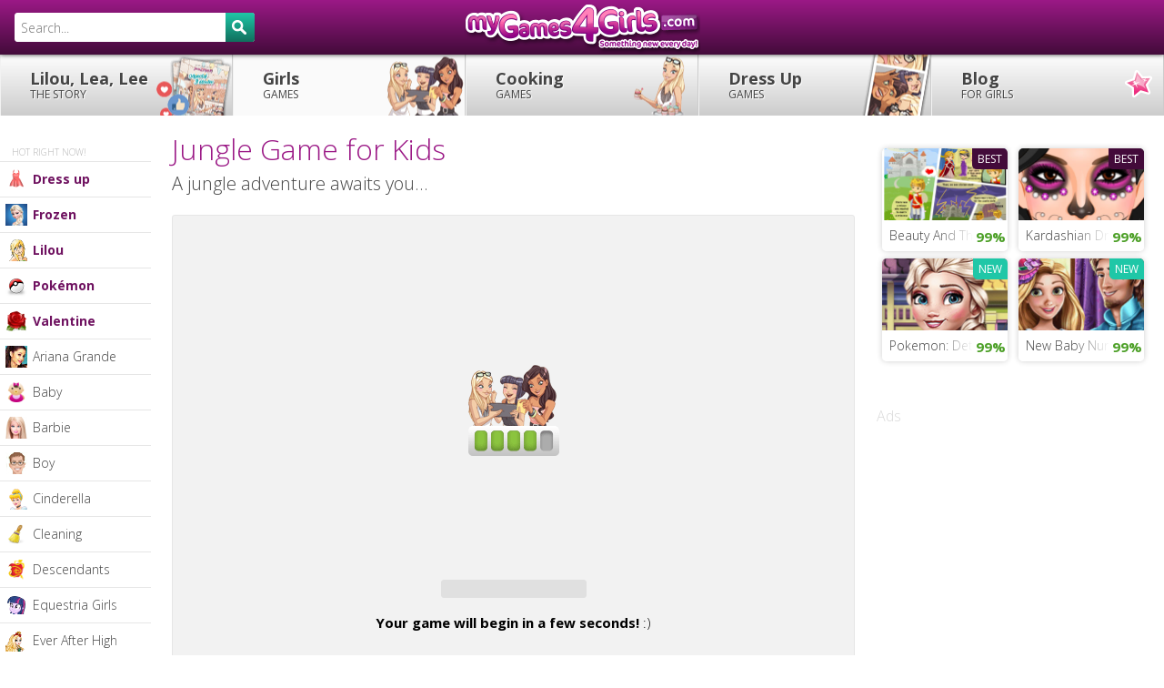

--- FILE ---
content_type: text/html; charset=utf-8
request_url: https://www.mygames4girls.com/games/jungle-game-for-kids.html
body_size: 12778
content:
<!doctype html><html lang="en"> <head> <title>Jungle Game for Kids - My Games 4 Girls - HTML5</title> <meta name="Description" content="A jungle adventure awaits you... Play the best puzzle and adventure games for girls tested and loved by Lilou, Lea and Lee! - HTML5"/> <meta property="og:type" content="article"/> <meta property="fb:app_id" content="119219891444472"/> <meta property="og:title" content="Jungle Game for Kids"/> <meta property="og:site_name" content="girls games"/> <meta property="og:url" content="https://www.mygames4girls.com/games/jungle-game-for-kids.html"/> <meta property="og:image" content="https://cdn.mygames4girls.com/local/cache-vignettes/L280xH160/fmb-wood-venture-176ed.jpg"/> <meta property="og:image:width" content="280"/> <meta property="og:image:height" content="160"/> <meta property="og:description" content="A jungle adventure awaits you... Click here to go to MyGames4Girls.com!"/> <meta name="twitter:card" content="summary_large_image"> <meta name="twitter:site" content="@LilouLeaandLee"> <meta name="twitter:creator" content="@LilouLeaandLee"> <meta name="twitter:title" content="Jungle Game for Kids"> <meta name="twitter:description" content="A jungle adventure awaits you..."> <meta name="twitter:image" content="https://cdn.mygames4girls.com/local/cache-vignettes/L280xH160/fmb-wood-venture-176ed.jpg"> <meta http-equiv="Content-Type" content="text/html; charset=utf-8"/> <meta name="viewport" content="width=device-width, initial-scale=1.0, maximum-scale=1.0, minimum-scale=1.0, user-scalable=no"/> <meta http-equiv="X-UA-Compatible" content="IE=edge,chrome=1"/> <meta name="theme-color" content="#9b1986"/> <link rel="shortcut icon" type="image/x-icon" href="https://cdn.mygames4girls.com/assets/images/favicon-en.ico"/> <link rel="author" href="https://plus.google.com/u/0/b/114143671183149281423/+mygames4girlscom/posts"/> <link rel="dns-prefetch" href="//cdn.mygames4girls.com"/> <link rel="dns-prefetch" href="//cdn.mygames4girls.com"/> <link rel="dns-prefetch" href="//www.drim.space"/> <link rel="dns-prefetch" href="//jwpsrv.com"/> <link rel="canonical" href="https://www.mygames4girls.com/games/jungle-game-for-kids.html"/> <base href="https://www.mygames4girls.com/"/> <style> .review .review-button,.review .review-button-no,#resultrating,.gamebox,ul.blocs-verty li,.cbutton,a.cbutton,#proban,#proload{-moz-border-radius:5px;-webkit-border-radius:5px;border-radius:5px}.review .review-count{-moz-border-radius:5px 0 0 5px;-webkit-border-radius:5px;border-radius:5px 0 0 5px}.header{background:#430b3a;background:-webkit-gradient(linear, left top, left bottom, from(#9b1986), to(#430b3a));background:-webkit-linear-gradient(top, #9b1986, #430b3a);background:-moz-linear-gradient(top, #9b1986, #430b3a);background:-ms-linear-gradient(top, #9b1986, #430b3a);background:-o-linear-gradient(top, #9b1986, #430b3a);background:linear-gradient(to bottom, #9b1986,#430b3a);filter:progid:DXImageTransform.Microsoft.gradient(startColorstr='#9b1986', endColorstr='#430b3a',GradientType=0 )}html{font-family:sans-serif;-ms-text-size-adjust:100%;-webkit-text-size-adjust:100%}body{margin:0}a{background:transparent}b{font-weight:bold}h1{font-size:2em;margin:0.67em 0}img{border:0}button,input{color:inherit;font:inherit;margin:0}button{overflow:visible}button{text-transform:none}button{-webkit-appearance:button;cursor:pointer}button::-moz-focus-inner,input::-moz-focus-inner{border:0;padding:0}input{line-height:normal}html,body{height:100%}body{margin:0;padding:0;font-size:15px;line-height:1.6;font-family:'Ubuntu', 'Calibri', 'Trebuchet MS', Arial, sans-serif;font-weight:normal;color:#444}@media screen and (max-width: 1250px) and (orientation: landscape) and (-webkit-min-device-pixel-ratio: 1), (max-width: 1000px){body{padding:0;font-size:14px}} .canvas-wrapper{z-index:1;position:relative;height:auto;padding:60px 0 0 0}@media screen and (max-width: 1250px) and (orientation: landscape) and (-webkit-min-device-pixel-ratio: 1), (max-width: 1000px){.canvas-wrapper{padding:0;-moz-box-shadow:-1px 0 0 rgba(0,0,0,0.1);-webkit-box-shadow:-1px 0 0 rgba(0,0,0,0.1);box-shadow:-1px 0 0 rgba(0,0,0,0.1)}} h1{font-family:'Ribeye Marrow', cursive;font-weight:normal;color:#9b1986;line-height:1.3;margin:0 0 5px 0;font-size:32px}@media screen and (max-width: 980px){h1{font-size:24px}} h2{font-weight:normal;line-height:1.3;margin:0 0 5px 0;font-size:20px}@media screen and (max-width: 980px){h2{font-size:16px}} h3{font-weight:bold;margin:0 0 5px 0;font-size:18px}@media screen and (max-width: 980px){h3{font-size:16px}}a{color:#444;font-weight:bold}.header{width:100%;height:60px;margin:0;padding:0;background-color:#430b3a;position:fixed;top:0px;left:0;z-index:999;-moz-box-shadow:0px 0px 5px rgba(0,0,0,0.8);-webkit-box-shadow:0px 0px 5px rgba(0,0,0,0.8);box-shadow:0px 0px 5px rgba(0,0,0,0.8)}@media screen and (max-width: 1250px) and (orientation: landscape) and (-webkit-min-device-pixel-ratio: 1), (max-width: 1000px){.header{position:inherit;top:inherit}} .header-btn{float:right;position:relative}.header-btn .cbutton{margin:12px 6px 0 0}@media screen and (max-width: 980px){.header-btn{display:none}} #logo{width:260px;height:60px;position:absolute;left:50%;margin:0 -130px;background-size:100%;background-position:center center;background-repeat:no-repeat}@media screen and (max-width: 980px){#logo{width:160px;margin:0 -80px}}#logo a{width:260px;height:60px;display:block}@media screen and (max-width: 980px){#logo a{width:160px}} #canvas-menu{display:none;width:60px;height:60px;position:absolute;top:0;left:0;font-style:normal;padding:15px;cursor:pointer;z-index:1000;border-right:1px solid #430b3a}@media screen and (max-width: 1250px) and (orientation: landscape) and (-webkit-min-device-pixel-ratio: 1), (max-width: 1000px){#canvas-menu{display:block}} @media screen and (max-width: 1250px) and (orientation: landscape) and (-webkit-min-device-pixel-ratio: 1), (max-width: 1000px){.canvas-menu{position:absolute;z-index:auto;top:0;left:-241px;width:240px;height:auto;overflow:visible;display:block;float:right}} .icon-menuz{width:30px;height:30px;display:block;background:transparent url(https://cdn.mygames4girls.com/assets/images/bkg-sprite.png?26032015) 0 -120px no-repeat}.nav-box{width:auto;height:auto;clear:both;margin:0;padding:0;position:relative;z-index:998}ul.nav{margin:0;padding:0;list-style:none;background-color:#fff;background:#ccc;background:-webkit-gradient(linear, left top, left bottom, from(#fefefe), to(#ccc));background:-webkit-linear-gradient(top, #fefefe, #ccc);background:-moz-linear-gradient(top, #fefefe, #ccc);background:-ms-linear-gradient(top, #fefefe, #ccc);background:-o-linear-gradient(top, #fefefe, #ccc);background:linear-gradient(to bottom, #fefefe,#cccccc);filter:progid:DXImageTransform.Microsoft.gradient(startColorstr='#fefefe', endColorstr='#ccc',GradientType=0 )}ul.nav li{width:20%;height:auto;display:block;float:left;margin:0;padding:0}@media screen and (max-width: 980px){ul.nav li{width:25%;text-align:center}}ul.nav li a{width:100%;height:auto;display:block;margin:0;padding:16px;font-size:18px;line-height:1.2;text-decoration:none;font-weight:bold;border-left:1px solid #f2f2f2;border-right:1px solid #ccc;text-shadow:1px 1px 1px #fff;white-space:nowrap;overflow:hidden}@media screen and (min-width: 1251px){ul.nav li a{padding-left:32px}}@media screen and (max-width: 1250px) and (orientation: landscape) and (-webkit-min-device-pixel-ratio: 1), (max-width: 1000px){ul.nav li a{width:100%;border-bottom:1px solid #ccc}}@media screen and (max-width: 980px){ul.nav li a{font-size:15px;padding:16px 8px}}@media screen and (max-width: 600px){ul.nav li a{font-size:11px;padding:8px 0 0 0;height:44px}}ul.nav li a.selected{background:#f7f7f7}ul.nav li a span{text-transform:uppercase;font-size:12px;display:block;font-weight:normal}@media screen and (max-width: 600px){ul.nav li a span{font-size:9px;padding:2px 0}}ul.nav li.nav-menu-1 a{width:100%;background-image:url(https://cdn.mygames4girls.com/assets/images/bg-menu-1.png?26032015);background-position:right center;background-repeat:no-repeat}@media screen and (max-width: 980px){ul.nav li.nav-menu-1 a{background-image:none}}ul.nav li.nav-menu-2 a{background-image:url(https://cdn.mygames4girls.com/assets/images/bg-menu-2.png?26032015);background-position:right center;background-repeat:no-repeat}@media screen and (max-width: 980px){ul.nav li.nav-menu-2 a{background-image:none}}ul.nav li.nav-menu-3 a{background-image:url(https://cdn.mygames4girls.com/assets/images/bg-menu-3.png?26032015);background-position:right center;background-repeat:no-repeat}@media screen and (max-width: 980px){ul.nav li.nav-menu-3 a{background-image:none}}ul.nav li.nav-menu-4 a{background-image:url(https://cdn.mygames4girls.com/assets/images/bg-menu-4.png?26032015);background-position:right center;background-repeat:no-repeat}@media screen and (max-width: 980px){ul.nav li.nav-menu-4 a{background-image:none}}ul.nav li.nav-menu-5 a{background-image:url(https://cdn.mygames4girls.com/assets/images/bg-menu-5.png?26032015);background-position:right center;background-repeat:no-repeat}@media screen and (max-width: 980px){ul.nav li.nav-menu-5 a{background-image:none}} .sub-nav-position{position:absolute;left:0;top:auto;width:12%;height:auto;text-align:left;z-index:997}@media screen and (min-width: 1251px){.sub-nav-position{width:13%}}@media screen and (min-width: 1400px){.sub-nav-position{width:15%}}@media screen and (max-width: 1250px) and (orientation: landscape) and (-webkit-min-device-pixel-ratio: 1), (max-width: 1000px){.sub-nav-position{width:240px;top:60px;-moz-box-shadow:0 0 0 transparent;-webkit-box-shadow:0 0 0 transparent;box-shadow:0 0 0 transparent}} ul.sub-nav{width:100%;margin:0;padding:0;list-style:none}ul.sub-nav li{width:100%;height:auto;display:block;margin:0;padding:0;position:relative}ul.sub-nav li a{display:block;margin:0;padding:8px 0 8px 36px;text-decoration:none;font-size:12px;font-weight:normal;background:#fff;border:0;border-bottom:1px solid #e6e6e6;white-space:nowrap;overflow:hidden}@media screen and (min-width: 1251px){ul.sub-nav li a{font-size:14px}}@media screen and (max-width: 1250px) and (orientation: landscape) and (-webkit-min-device-pixel-ratio: 1), (max-width: 1000px){ul.sub-nav li a{font-size:14px}}ul.sub-nav li a.selected{color:#c4c4c4}ul.sub-nav li a .nav-img{width:24px;height:24px;display:block;position:absolute;top:7px;left:6px;z-index:60}ul.sub-nav li .end{height:auto;top:1px;bottom:1px;right:0;border-right:32px solid #fff}ul.sub-nav li.seasonal a{color:#6f1260;font-weight:bold}ul.sub-nav li.inter-nav{width:auto;height:auto;display:block;clear:both;padding:32px 0 2px 8%;font-size:10px;text-transform:uppercase;color:#b3b3b3;background:#fff;border-bottom:1px solid #e6e6e6}#search{width:280px;float:left;padding:14px 0 0 16px}@media screen and (max-width: 1250px) and (orientation: landscape) and (-webkit-min-device-pixel-ratio: 1), (max-width: 1000px){#search{width:240px;padding:14px 16px;position:absolute;left:-241px;top:0;z-index:1000;background-color:#430b3a}} #search-box{position:relative;width:100%;margin:0}#search-form{height:32px;border:1px solid #fff;-moz-border-radius:3px;-webkit-border-radius:3px;border-radius:3px;background-color:#fff;overflow:hidden}#search-text{color:#444;border-width:0;background:transparent}#search-box input[type="text"]{width:90%;padding:8px 0 6px 6px;font-size:14px;color:#444;outline:none}#search-button{position:absolute;top:0;right:0;height:32px;width:32px;font-size:14px;color:#fff;text-align:center;line-height:30px;border-width:0;background:#116f5d;background:-webkit-gradient(linear, left top, left bottom, from(#1fc7a7), to(#116f5d));background:-webkit-linear-gradient(top, #1fc7a7, #116f5d);background:-moz-linear-gradient(top, #1fc7a7, #116f5d);background:-ms-linear-gradient(top, #1fc7a7, #116f5d);background:-o-linear-gradient(top, #1fc7a7, #116f5d);background:linear-gradient(to bottom, #1fc7a7,#116f5d);filter:progid:DXImageTransform.Microsoft.gradient(startColorstr='#1fc7a7', endColorstr='#116f5d',GradientType=0 );-moz-border-radius:0px 3px 3px 0;-webkit-border-radius:0px;border-radius:0px 3px 3px 0;cursor:pointer}.social{width:360px;text-align:left;margin:16px 0;padding:0;float:left}@media screen and (max-width: 980px){.social{width:100%;padding:12px 4%;margin:0}}.hreview-aggregate{width:266px;float:right} .review{width:266px;height:70px;float:right;display:block;text-align:center;margin:16px 0;padding:0}@media screen and (max-width: 980px){.review{float:none;margin:16px auto 0 auto}}.review .review-count{width:60px;height:68px;padding:30px 0 0 0;display:block;float:left;background:#fff url(https://cdn.mygames4girls.com/assets/images/bkg-sprite.png?26032015) -357px -63px no-repeat;border:1px solid #f0cae3;line-height:1.2;color:#444}.review .review-count .average{font-size:24px;font-weight:bold;color:#430b3a;padding-top:3px}.review .review-count-mid{width:62px;height:68px;padding:14px 0 0 0;display:block;float:left;background-color:#fff;border-top:1px solid #f0cae3;border-right:1px solid #f0cae3;border-bottom:1px solid #f0cae3;line-height:1.2;color:#444;-moz-border-radius:0 5px 5px 0;-webkit-border-radius:0;border-radius:0 5px 5px 0}.review .review-count-mid .votes{font-weight:bold;display:block}.review .review-arrow{width:0;height:0;float:left;margin:28px 3px 0 0;border-top:6px solid transparent;border-bottom:6px solid transparent;border-left:6px solid #f0cae3}.review .review-button{font-size:12px;float:left;position:relative;width:80px;height:65px;display:block;margin:0 6px 0 0;padding:42px 0 0 0;color:#fff;background:#430b3a;background:-webkit-gradient(linear, left top, left bottom, from(#9b1986), to(#430b3a));background:-webkit-linear-gradient(top, #9b1986, #430b3a);background:-moz-linear-gradient(top, #9b1986, #430b3a);background:-ms-linear-gradient(top, #9b1986, #430b3a);background:-o-linear-gradient(top, #9b1986, #430b3a);background:linear-gradient(to bottom, #9b1986,#430b3a);filter:progid:DXImageTransform.Microsoft.gradient(startColorstr='#9b1986', endColorstr='#430b3a',GradientType=0 );text-decoration:none;cursor:pointer;-moz-box-shadow:0px 3px 0px #000;-webkit-box-shadow:0px 3px 0px #000;box-shadow:0px 3px 0px #000}.review .review-button-no{font-size:12px;font-weight:bold;float:left;position:relative;width:46px;height:65px;display:block;padding:5px 0;color:#fff;background-color:#f0cae3;text-decoration:none;cursor:pointer;-moz-box-shadow:0px 3px 0px #e5a2ce;-webkit-box-shadow:0px 3px 0px #e5a2ce;box-shadow:0px 3px 0px #e5a2ce}#resultrating{width:108px;height:68px;margin-left:10px;padding:0 10px;display:none;float:left;background-color:#fff;border:1px solid #f0cae3;line-height:1.2;color:#444}.icon-search{background:transparent url(https://cdn.mygames4girls.com/assets/images/bkg-sprite.png?26032015) -250px -100px no-repeat;width:24px;height:20px;position:absolute;top:10px;left:8px}.icon-search{background-position:-75px -100px;top:8px;left:7px}.loveit,.hateit{background:transparent url(https://cdn.mygames4girls.com/assets/images/bkg-sprite.png?26032015) -325px top no-repeat;width:20px;height:25px;position:absolute;top:12px;left:30px}.hateit{background-position:-325px -25px;top:21px;left:14px}.global{width:100%;display:block;margin:0 auto;padding:0}.global .container{width:auto;height:auto;margin:0 auto;padding:0 312px 0 10px;display:block;position:relative}@media screen and (min-width: 1251px){.global .container{margin:0 auto 0 14%;padding:0 340px 0 10px}}@media screen and (min-width: 1400px){.global .container{margin:0 auto 0 18%;padding:0 400px 0 10px}}@media screen and (max-width: 980px){.global .container{width:auto;float:none;border:none;margin:0 auto;padding:0}}.toptitle{margin:0;padding:16px 0}@media screen and (max-width: 1250px) and (orientation: landscape) and (-webkit-min-device-pixel-ratio: 1), (max-width: 1000px){.toptitle{padding:12px 16px}} .subtitle{font-family:'Ribeye Marrow', cursive;display:inline;color:#9b1986;font-size:24px;display:block;padding:16px 0 4px 0;clear:both}@media screen and (max-width: 980px){.subtitle{font-size:20px;text-align:center;padding:4px 0}}.subtitle h3{font-weight:normal}.box{width:100%;height:auto;margin:0 300px 0 0;padding:0;vertical-align:top;float:left}@media screen and (max-width: 1250px) and (orientation: landscape) and (-webkit-min-device-pixel-ratio: 1), (max-width: 1000px){.box{width:auto;float:none;clear:both;margin:0}}.box.stamp{width:300px;margin:0;padding:0 0 10px 0;float:right;position:absolute;top:0;right:12px}@media screen and (min-width: 1251px){.box.stamp{right:16px}}@media screen and (min-width: 1400px){.box.stamp{right:50px}}@media screen and (max-width: 980px){.box.stamp{display:none}}.gamebox{width:auto;height:auto;display:block;margin:0 auto;text-align:center;background:#f7f7f7;border:1px solid #e6e6e6}@med}@med} .cycler{position:relative;display:block}.cycler img{position:absolute;z-index:1;top:0;width:100%;height:auto;display:block;float:left}.cycler img.active{z-index:3;position:relative;float:left;display:block}.disclaimer-box{position:fixed;bottom:0;right:0;width:240px;height:auto;background:rgba(67,11,58,0.8);padding:16px 16px 0 16px;-moz-border-radius:5px 0 0 0;-webkit-border-radius:5px;border-radius:5px 0 0 0}.disclaimer-box-txt{font-size:12px;color:#fff;line-height:1.2}.disclaimer-box-txt a{color:#fff}.subtitle-au{font-size:16px;color:#d9d9d9;padding:24px 0 9px 0}#skinbanner{width:auto;height:auto;display:block;margin:0 auto;padding:0;text-align:center}.au300,.au728{width:300px;height:auto;margin:0 auto;padding:0;text-align:center}.au728{width:728px}ul.blocs-verty{margin:0;padding:0;list-style:none;text-align:left;vertical-align:top}@media screen and (max-width: 980px){ul.blocs-verty{text-align:center}}ul.blocs-verty li{width:23%;height:auto;margin:0 2% 18px 0;padding:0;float:left;list-style:none;vertical-align:top;position:relative;overflow:hidden;-moz-box-shadow:0px 0px 6px rgba(0,0,0,0.2);-webkit-box-shadow:0px 0px 6px rgba(0,0,0,0.2);box-shadow:0px 0px 6px rgba(0,0,0,0.2)}@media screen and (max-width: 980px){ul.blocs-verty li{width:44%;margin:0 0 12px 4%}}ul.blocs-verty li img{width:100%;height:auto;min-height:32px}ul.blocs-verty li a.title{width:auto;height:34px;display:block;font-weight:normal;white-space:nowrap;overflow:hidden;color:#444;text-decoration:none;text-align:left;font-size:14px;padding:6px 8px 4px 8px;background-color:#fff}ul.blocs-verty li .rate{width:38px;height:34px;padding:6px 0;color:#c78a17;background:#fff;display:block;position:absolute;bottom:0px;right:0px;z-index:51;font-weight:bold;text-align:center}ul.blocs-verty li .rate.great{color:#4da028}ul.blocs-verty.list{width:100%;margin:16px auto 16px auto}@media screen and (min-width: 1251px){ul.blocs-verty.list{width:100%}}@media screen and (max-width: 1080px){ul.blocs-verty.list{width:160px;margin:0 auto}}ul.blocs-verty.list li{width:46%;margin:0 2% 8px 2%}@media screen and (max-width: 1080px){ul.blocs-verty.list li{width:96%}}@media screen and (max-width: 1080px){#au-game{display:none}} .end{width:40px;height:34px;display:block;position:absolute;bottom:0px;right:38px;z-index:50;background-image:-moz-linear-gradient(left, rgba(255,255,255,0), #fff);background-image:-ms-linear-gradient(left, rgba(255,255,255,0), #fff);background-image:-o-linear-gradient(left, rgba(255,255,255,0), #fff);background-image:-webkit-gradient(linear, left top, right top, color-stop(0%, rgba(255,255,255,0)), color-stop(100%, #fff));background-image:-webkit-linear-gradient(left, rgba(255,255,255,0), #fff);background:linear-gradient(to right, rgba(255,255,255,0),#ffffff);filter:progid:DXImageTransform.Microsoft.gradient(GradientType=1,StartColorStr='#00ffffff',EndColorStr='#ffffff')} .new,.rocks{position:absolute;top:0;right:0;-moz-border-radius:0 0 0 5px;-webkit-border-radius:0;border-radius:0 0 0 5px;color:#fff;background:#1fc7a7;font-size:12px;font-weight:bold;text-transform:uppercase;padding:2px 6px;text-decoration:none}.rocks{background:#430b3a}.cbutton,a.cbutton{width:auto;display:inline-block;color:#FFF;font-size:14px;font-weight:bold;text-decoration:none;text-align:center;margin:12px 0 24px 0;padding:6px 12px;white-space:nowrap;cursor:pointer;background:#116f5d;background:-webkit-gradient(linear, left top, left bottom, from(#1fc7a7), to(#116f5d));background:-webkit-linear-gradient(top, #1fc7a7, #116f5d);background:-moz-linear-gradient(top, #1fc7a7, #116f5d);background:-ms-linear-gradient(top, #1fc7a7, #116f5d);background:-o-linear-gradient(top, #1fc7a7, #116f5d);background:linear-gradient(to bottom, #1fc7a7,#116f5d);filter:progid:DXImageTransform.Microsoft.gradient(startColorstr='#1fc7a7', endColorstr='#116f5d',GradientType=0 );-moz-box-shadow:0px 3px 0px #0a4338;-webkit-box-shadow:0px 3px 0px #0a4338;box-shadow:0px 3px 0px #0a4338}@media screen and (max-width: 980px){.cbutton,a.cbutton{width:auto;display:block;clear:both;text-align:center;padding:10px;margin:16px 4%;float:none}}#proban{width:auto;height:auto;display:block;text-align:center;padding:24px 0 24px 0;margin:0 auto;background:#f7f7f7;border:1px solid #e6e6e6}@media screen and (max-width: 1250px) and (orientation: landscape) and (-webkit-min-device-pixel-ratio: 1), (max-width: 1000px){#proban{padding:16px 0}} #loadingvideo{width:640px;height:360px;display:block;margin:0 auto}@media screen and (max-width: 980px){#loadingvideo{width:auto;height:auto}} #loadingvideoimg{width:640px;height:360px;display:block;margin:0 auto;padding-top:140px}@media screen and (max-width: 980px){#loadingvideoimg{width:auto;height:auto;padding-top:60px}} #prodisplay{width:640px;margin:0 auto 0 auto;padding:0;overflow:hidden}@media screen and (max-width: 1250px) and (orientation: landscape) and (-webkit-min-device-pixel-ratio: 1), (max-width: 1000px){#prodisplay{width:auto;height:auto;clear:both;margin-top:32px}} #probox{display:none}#proloadbox{margin:0 auto;padding:16px 0 0 0}#proload{width:160px;height:20px;margin:0 auto;border:1px solid #e0e0e0;overflow:hidden;background:#e0e0e0}#probar{height:20px;float:left;background:#430b3a;background:-webkit-gradient(linear, left top, left bottom, from(#c621ac), to(#430b3a));background:-webkit-linear-gradient(top, #c621ac, #430b3a);background:-moz-linear-gradient(top, #c621ac, #430b3a);background:-ms-linear-gradient(top, #c621ac, #430b3a);background:-o-linear-gradient(top, #c621ac, #430b3a);background:linear-gradient(to bottom, #c621ac,#430b3a);filter:progid:DXImageTransform.Microsoft.gradient(startColorstr='#c621ac', endColorstr='#430b3a',GradientType=0 )}.protxt{width:auto;height:auto;min-height:54px;text-align:center;padding:15px 5% 0 5%}#nav-4,#nav-5{display:none;margin:0;padding:0;cursor:pointer;float:right}@media screen and (max-width: 1250px) and (orientation: landscape) and (-webkit-min-device-pixel-ratio: 1), (max-width: 1000px){#nav-4,#nav-5{display:block}} .icon-pluz{width:40px;height:40px;display:block;margin:0 auto;padding:0;text-align:center;position:relative}.icon-pluz .bar-h,.icon-pluz .bar-v{width:24px;height:4px;display:block;background-color:#f0cae3;margin:0 auto;position:absolute;top:18px;left:8px}.icon-pluz .bar-v{width:4px;height:24px;top:8px;left:18px}*,*:before,*:after{-moz-box-sizing:border-box;-webkit-box-sizing:border-box;box-sizing:border-box}.clearfix:before,.clearfix:after{content:"";display:table}.clearfix:after{clear:both}.clearfix{*zoom:1}.pull-left{float:left}.ir{border:0;font:0/0 a;text-shadow:none;color:transparent}img{vertical-align:middle}body{-webkit-tap-highlight-color:rgba(255,255,255,0);-webkit-tap-highlight-color:transparent} </style> <script type="text/javascript" src="https://aka-cdn-ns.adtechus.com/dt/common/DAC.js"></script></head><body id="to-top" class="skin"> <div id="vmv3-ad-manager" style="display:none"></div> <div class="canvas-wrapper clearfix"> <ins data-revive-zoneid="355" data-revive-id="9ac24f22097860633336519a0fe82a83"></ins> <div class="header clearfix"> <div class="global clearfix"> <div id="logo" style="background-image: url(https://cdn.mygames4girls.com/IMG/siteon0.png);"><a href="https://www.mygames4girls.com/" title="Girls Games" class="ir">MyGames4Girls.com</a></div> <div id="search"> <div id='search-box'> <form action='https://www.mygames4girls.com/search/' id='search-form' method='get' target='_top'> <input id='search-text' name='recherche' placeholder='Search...' type='text' autocomplete='off'/> <button id='search-button' type='submit'><span class="icon-search"></span></button> </form> </div> </div> </div> </div>  <div id='skinbanner'> <script type='text/javascript'> var m3_u = 'https://www.drim.space/www/delivery/ajs.php'; var m3_r = Math.floor(Math.random()*99999999999); if (!document.MAX_used) document.MAX_used = ','; document.write ("<scr"+"ipt type='text/javascript' src='"+m3_u); document.write ("?zoneid=459"); document.write ('&amp;cb=' + m3_r); if (document.MAX_used != ',') document.write ("&amp;exclude=" + document.MAX_used); document.write (document.charset ? '&amp;charset='+document.charset : (document.characterSet ? '&amp;charset='+document.characterSet : '')); document.write ("&amp;loc=" + escape(window.location)); if (document.referrer) document.write ("&amp;referer=" + escape(document.referrer)); if (document.context) document.write ("&context=" + escape(document.context)); if (document.mmm_fo) document.write ("&amp;mmm_fo=1"); document.write ("'><\/scr"+"ipt>"); </script><noscript><a href='https://www.drim.space/www/delivery/ck.php?n=aaedb462&amp;cb=INSERT_RANDOM_NUMBER_HERE' target='_blank'><img src='https://www.drim.space/www/delivery/avw.php?zoneid=459&amp;cb=INSERT_RANDOM_NUMBER_HERE&amp;n=aaedb462' border='0' alt=''/></a></noscript> </div> <div class="global global-content clearfix">  <div class="nav-box"> <ul class="nav clearfix"> <ins data-revive-zoneid="407" data-revive-id="9ac24f22097860633336519a0fe82a83"></ins> <li class="nav-menu nav-menu-1"><a href="https://www.mygames4girls.com/blog/lilou-lea-lee.html" title="Lilou, Lea, Lee the story" >Lilou, Lea, Lee <span>the story</span></a></li> <li class="nav-menu nav-menu-2"><a href="https://www.mygames4girls.com/" title="Girls games" class="selected">Girls <span>games</span></a></li> <li class="nav-menu nav-menu-3"><a href="https://www.mygames4girls.com/-cooking-/" title="Cooking games" >Cooking <span>games</span></a></li> <li class="nav-menu nav-menu-4"><a href="https://www.mygames4girls.com/-dress-up-/" title="Dress up games" >Dress Up <span>games</span></a></li> <li class="nav-menu nav-menu-5"><a href="https://www.mygames4girls.com/blog/" title="Blog for girls" >Blog <span>for girls</span></a></li> </ul></div><div id="canvas-menu" class="jscanvas-open"><span class="canvas-icon icon-menuz"></span></div><div class="canvas-menu"> <div class="sub-nav-position"> <ul class="sub-nav"><li class="inter-nav">Hot right now!</li> <li class="seasonal"><a href="https://www.mygames4girls.com/-dress-up-/" title="Dress up Games" ><span class="nav-img"><img src="https://cdn.mygames4girls.com/IMG/moton867.png" width="24" height="24" alt="dress up"></span> Dress up<span class="end"></span></a></li> <li class="seasonal"><a href="https://www.mygames4girls.com/-frozen-/" title="Frozen Games" ><span class="nav-img"><img src="https://cdn.mygames4girls.com/IMG/moton901.png" width="24" height="24" alt="Frozen"></span> Frozen<span class="end"></span></a></li> <li class="seasonal"><a href="https://www.mygames4girls.com/-lilou-/" title="Lilou's favourite Games" ><span class="nav-img"><img src="https://cdn.mygames4girls.com/IMG/moton983.png" width="24" height="24" alt="Lilou"></span> Lilou<span class="end"></span></a></li> <li class="seasonal"><a href="https://www.mygames4girls.com/-pokemon-/" title="Pokémon Games" ><span class="nav-img"><img src="https://cdn.mygames4girls.com/IMG/moton845.png" width="24" height="24" alt="Pokémon"></span> Pokémon<span class="end"></span></a></li> <li class="seasonal"><a href="https://www.mygames4girls.com/-valentine-/" title="Valentine Games" ><span class="nav-img"><img src="https://cdn.mygames4girls.com/IMG/moton78.png" width="24" height="24" alt="Valentine"></span> Valentine<span class="end"></span></a></li> <li><a href="https://www.mygames4girls.com/-ariana-grande-/" title="Ariana Grande Games" ><span class="nav-img"><img src="https://cdn.mygames4girls.com/IMG/moton947.jpg" width="24" height="24" alt="Ariana Grande"></span> Ariana Grande<span class="end"></span></a></li> <li><a href="https://www.mygames4girls.com/-baby-/" title="Baby Games" ><span class="nav-img"><img src="https://cdn.mygames4girls.com/IMG/moton75.png" width="24" height="24" alt="baby"></span> Baby<span class="end"></span></a></li> <li><a href="https://www.mygames4girls.com/-barbie-/" title="Barbie Games" ><span class="nav-img"><img src="https://cdn.mygames4girls.com/IMG/moton38.png" width="24" height="24" alt="Barbie"></span> Barbie<span class="end"></span></a></li> <li><a href="https://www.mygames4girls.com/-boy-/" title="Boy Games" ><span class="nav-img"><img src="https://cdn.mygames4girls.com/IMG/moton51.png" width="24" height="24" alt="boy"></span> Boy<span class="end"></span></a></li> <li><a href="https://www.mygames4girls.com/-cinderella-/" title="Cinderella Games" ><span class="nav-img"><img src="https://cdn.mygames4girls.com/IMG/moton833.png" width="24" height="24" alt="Cinderella"></span> Cinderella<span class="end"></span></a></li> <li><a href="https://www.mygames4girls.com/-cleaning-/" title="Cleaning Games" ><span class="nav-img"><img src="https://cdn.mygames4girls.com/IMG/moton895.png" width="24" height="24" alt="cleaning "></span> Cleaning <span class="end"></span></a></li> <li><a href="https://www.mygames4girls.com/-descendants-/" title="Descendants Games" ><span class="nav-img"><img src="https://cdn.mygames4girls.com/IMG/moton995.png" width="24" height="24" alt="Descendants"></span> Descendants<span class="end"></span></a></li> <li><a href="https://www.mygames4girls.com/-equestria-girls-/" title="Equestria Girls Games" ><span class="nav-img"><img src="https://cdn.mygames4girls.com/IMG/moton949.png" width="24" height="24" alt="Equestria Girls"></span> Equestria Girls<span class="end"></span></a></li> <li><a href="https://www.mygames4girls.com/-ever-after-high-/" title="Ever After High Games" ><span class="nav-img"><img src="https://cdn.mygames4girls.com/IMG/moton843.png" width="24" height="24" alt="Ever After High"></span> Ever After High<span class="end"></span></a></li> <li><a href="https://www.mygames4girls.com/-hello-kitty-/" title="Hello Kitty Games" ><span class="nav-img"><img src="https://cdn.mygames4girls.com/IMG/moton61.png" width="24" height="24" alt="Hello Kitty"></span> Hello Kitty<span class="end"></span></a></li> <li><a href="https://www.mygames4girls.com/-horse-/" title="Horse Games" ><span class="nav-img"><img src="https://cdn.mygames4girls.com/IMG/moton35.png" width="24" height="24" alt="horse"></span> Horse<span class="end"></span></a></li> <li><a href="https://www.mygames4girls.com/-kissing-/" title="Kissing Games" ><span class="nav-img"><img src="https://cdn.mygames4girls.com/IMG/moton45.png" width="24" height="24" alt="kissing"></span> Kissing<span class="end"></span></a></li> <li><a href="https://www.mygames4girls.com/-lea-/" title="Lea's favourite Games" ><span class="nav-img"><img src="https://cdn.mygames4girls.com/IMG/moton979.png" width="24" height="24" alt="Lea"></span> Lea<span class="end"></span></a></li> <li><a href="https://www.mygames4girls.com/-lee-/" title="Lee's favourite Games" ><span class="nav-img"><img src="https://cdn.mygames4girls.com/IMG/moton981.png" width="24" height="24" alt="Lee"></span> Lee<span class="end"></span></a></li> <li><a href="https://www.mygames4girls.com/-make-up-/" title="Make up Games" ><span class="nav-img"><img src="https://cdn.mygames4girls.com/IMG/moton859.png" width="24" height="24" alt="make up"></span> Make up<span class="end"></span></a></li> <li><a href="https://www.mygames4girls.com/-minion-/" title="Minion Games" ><span class="nav-img"><img src="https://cdn.mygames4girls.com/IMG/moton889.png" width="24" height="24" alt="Minion"></span> Minion<span class="end"></span></a></li> <li><a href="https://www.mygames4girls.com/-monster-high-/" title="Monster High Games" ><span class="nav-img"><img src="https://cdn.mygames4girls.com/IMG/moton421.png" width="24" height="24" alt="Monster High"></span> Monster High<span class="end"></span></a></li> <li><a href="https://www.mygames4girls.com/-my-little-pony-/" title="My Little Pony Games" ><span class="nav-img"><img src="https://cdn.mygames4girls.com/IMG/moton879.png" width="24" height="24" alt="My Little Pony"></span> My Little Pony<span class="end"></span></a></li> <li><a href="https://www.mygames4girls.com/-one-direction-/" title="One Direction Games" ><span class="nav-img"><img src="https://cdn.mygames4girls.com/IMG/moton771.png" width="24" height="24" alt="One Direction"></span> One Direction<span class="end"></span></a></li> <li><a href="https://www.mygames4girls.com/-sara-s-cooking-class-/" title="Sara&#8217;s Cooking Class Games" ><span class="nav-img"><img src="https://cdn.mygames4girls.com/IMG/moton953.png" width="24" height="24" alt="Sara&#8217;s Cooking Class"></span> Sara&#8217;s Cooking Class<span class="end"></span></a></li> <li><a href="https://www.mygames4girls.com/-surgery-/" title="Surgery Games" ><span class="nav-img"><img src="https://cdn.mygames4girls.com/IMG/moton915.png" width="24" height="24" alt="surgery"></span> Surgery<span class="end"></span></a></li> <li><a href="https://www.mygames4girls.com/-winx-/" title="Winx Games" ><span class="nav-img"><img src="https://cdn.mygames4girls.com/IMG/moton50.png" width="24" height="24" alt="Winx"></span> Winx<span class="end"></span></a></li> </ul> <ul class="sub-nav"><li class="inter-nav">Other categories</li> <li><a href="https://www.mygames4girls.com/-adventure-/" title="Adventure Games" class="selected"><span class="nav-img"><img src="https://cdn.mygames4girls.com/IMG/moton67.png" width="24" height="24" alt="adventure"></span> Adventure<span class="end"></span></a></li> <li><a href="https://www.mygames4girls.com/-beach-/" title="Beach Games" ><span class="nav-img"><img src="https://cdn.mygames4girls.com/IMG/moton839.png" width="24" height="24" alt="beach"></span> Beach<span class="end"></span></a></li> <li><a href="https://www.mygames4girls.com/-birthday-/" title="Birthday Games" ><span class="nav-img"><img src="https://cdn.mygames4girls.com/IMG/moton741.png" width="24" height="24" alt="birthday"></span> Birthday<span class="end"></span></a></li> <li><a href="https://www.mygames4girls.com/-bubble-shooter-/" title="Bubble shooter Games" ><span class="nav-img"><img src="https://cdn.mygames4girls.com/IMG/moton781.png" width="24" height="24" alt="bubble shooter"></span> Bubble shooter<span class="end"></span></a></li> <li><a href="https://www.mygames4girls.com/-card-/" title="Card Games" ><span class="nav-img"><img src="https://cdn.mygames4girls.com/IMG/moton761.png" width="24" height="24" alt="card"></span> Card<span class="end"></span></a></li> <li><a href="https://www.mygames4girls.com/-escape-/" title="Escape Games" ><span class="nav-img"><img src="https://cdn.mygames4girls.com/IMG/moton933.png" width="24" height="24" alt="escape"></span> Escape<span class="end"></span></a></li> <li><a href="https://www.mygames4girls.com/-free-/" title="Free Games" ><span class="nav-img"><img src="https://cdn.mygames4girls.com/IMG/moton863.png" width="24" height="24" alt="free"></span> Free<span class="end"></span></a></li> <li><a href="https://www.mygames4girls.com/-fun-/" title="Fun Games" ><span class="nav-img"><img src="https://cdn.mygames4girls.com/IMG/moton861.png" width="24" height="24" alt="fun"></span> Fun<span class="end"></span></a></li> <li><a href="https://www.mygames4girls.com/-monster-/" title="Monster Games" ><span class="nav-img"><img src="https://cdn.mygames4girls.com/IMG/moton841.png" width="24" height="24" alt="monster"></span> Monster<span class="end"></span></a></li> <li><a href="https://www.mygames4girls.com/-music-/" title="Music Games" ><span class="nav-img"><img src="https://cdn.mygames4girls.com/IMG/moton90.png" width="24" height="24" alt="music"></span> Music<span class="end"></span></a></li> <li><a href="https://www.mygames4girls.com/-quiz-/" title="Quiz Games" ><span class="nav-img"><img src="https://cdn.mygames4girls.com/IMG/moton823.png" width="24" height="24" alt="quiz"></span> Quiz<span class="end"></span></a></li> <li><a href="https://www.mygames4girls.com/-robot-/" title="Robot Games" ><span class="nav-img"><img src="https://cdn.mygames4girls.com/IMG/moton961.png" width="24" height="24" alt="robot"></span> Robot<span class="end"></span></a></li> <li><a href="https://www.mygames4girls.com/-sims-/" title="Sims Games" ><span class="nav-img"><img src="https://cdn.mygames4girls.com/IMG/moton937.png" width="24" height="24" alt="Sims"></span> Sims<span class="end"></span></a></li> <li><a href="https://www.mygames4girls.com/-slacking-/" title="Slacking Games" ><span class="nav-img"><img src="https://cdn.mygames4girls.com/IMG/moton897.png" width="24" height="24" alt="slacking"></span> Slacking<span class="end"></span></a></li> <li><a href="https://www.mygames4girls.com/-song-/" title="Song Games" ><span class="nav-img"><img src="https://cdn.mygames4girls.com/IMG/moton86.png" width="24" height="24" alt="song"></span> Song<span class="end"></span></a></li> <li><a href="https://www.mygames4girls.com/-strategy-/" title="Strategy Games" ><span class="nav-img"><img src="https://cdn.mygames4girls.com/IMG/moton935.png" width="24" height="24" alt="strategy"></span> Strategy<span class="end"></span></a></li> </ul> </div> </div> <div class="container clearfix"> <div class="toptitle clearfix"> <h1>Jungle Game for Kids</h1> <h2>A jungle adventure awaits you...</h2> </div> <div class="box"> <div id="proban" class="clearfix"> <div id="loadingvideo"> <div id="loadingvideoimg"> <img src="https://cdn.mygames4girls.com/assets/images/loading-video.gif?t=27112014" width="100" height="100" alt="Loading..."/> </div> </div> <div id="prodisplay" align="center" style="width:640px; height:0px;"> <script type='text/javascript'> var m3_u = 'https://www.drim.space/www/delivery/ajs.php'; var m3_r = Math.floor(Math.random()*99999999999); if (!document.MAX_used) document.MAX_used = ','; document.write ("<scr"+"ipt type='text/javascript' src='"+m3_u); document.write ("?zoneid=399"); document.write ('&amp;cb=' + m3_r); if (document.MAX_used != ',') document.write ("&amp;exclude=" + document.MAX_used); document.write (document.charset ? '&amp;charset='+document.charset : (document.characterSet ? '&amp;charset='+document.characterSet : '')); document.write ("&amp;loc=" + escape(window.location)); if (document.referrer) document.write ("&amp;referer=" + escape(document.referrer)); if (document.context) document.write ("&context=" + escape(document.context)); if (document.mmm_fo) document.write ("&amp;mmm_fo=1"); document.write ("'><\/scr"+"ipt>"); </script><noscript><a href='https://www.drim.space/www/delivery/ck.php?n=a90a4ef5&amp;cb=INSERT_RANDOM_NUMBER_HERE' target='_blank'><img src='https://www.drim.space/www/delivery/avw.php?zoneid=399&amp;cb=INSERT_RANDOM_NUMBER_HERE&amp;n=a90a4ef5' border='0' alt=''/></a></noscript> </div> <div id="proloadbox" align="center"> <div id="proload" class="loadgrey"> <div id="probar" class="loaddark"></div> </div> </div> <div class="protxt"><b>Your game will begin in a few seconds!</b> :)</div> </div> <div id="probox" > <div class="gamebox clearfix"> <div id="mobilegame"></div> </div> </div> </div> <div class="box clearfix"> <div class="hreview-aggregate minhgt clearfix"> <div class="review"> <div class="review-count"> <span class="rating"> <span class="prate"></span> <span class="average">3</span>/<span class="best">5</span> </span> </div> <div class="review-count-mid"><span class="votes">5</span> votes</div> <div id="resultrating"></div><div id="rateoption"><div id="ratearticle"><div class="review-arrow"></div><div class="review-button rate-love-44011" like="rate-love-44011"><span class="loveit"></span><span class="loveittxt" >Like</span></div><div class="review-button-no rate-hate-44011" like="rate-hate-44011"><span class="hateit"></span></div></div></div> </div> </div> <div class="social clearfix"> </div> </div> <div class="box clearfix"> <div class="subtitle"> <h3>If you liked this girls game why not try:</h3> </div> <ul class="blocs-verty ptop clearfix"> <li id="cycler46" class="cycler clearfix"><a href="https://www.mygames4girls.com/-puzzle-/" title="Angry Birds Cars Puzzle" > <img src="https://cdn.mygames4girls.com/local/cache-vignettes/L280xH160/game_43931-48a5a.jpg" width="140" height="80" alt="Angry Birds Cars Puzzle" class="active"/> <img src="https://cdn.mygames4girls.com/local/cache-vignettes/L280xH160/game_43929-8bb74.jpg" width="140" height="80" alt="Cats Tetris" /> <img src="https://cdn.mygames4girls.com/local/cache-vignettes/L280xH160/game_43927-844f7.jpg" width="140" height="80" alt="Jigsaw Puzzle for Girls" /> </a><a href="https://www.mygames4girls.com/-puzzle-/" title="Jigsaw Puzzle for Girls" class="title">PUZZLE <span class="end"></span></a><span class="rate"><img src="https://cdn.mygames4girls.com/IMG/moton46.png" alt="puzzle"/></span></li> <li id="cycler67" class="cycler clearfix"><a href="https://www.mygames4girls.com/-adventure-/" title="Pirate Adventure" > <img src="https://cdn.mygames4girls.com/local/cache-vignettes/L280xH160/game_43922-08a25.jpg" width="140" height="80" alt="Pirate Adventure" class="active"/> <img src="https://cdn.mygames4girls.com/local/cache-vignettes/L280xH160/game_43899-f0410.jpg" width="140" height="80" alt="Adventure Stories at Bedtime" /> <img src="https://cdn.mygames4girls.com/local/cache-vignettes/L280xH160/game_43882-ffb98.jpg" width="140" height="80" alt="Minions In Space" /> </a><a href="https://www.mygames4girls.com/-adventure-/" title="Minions In Space" class="title">ADVENTURE <span class="end"></span></a><span class="rate"><img src="https://cdn.mygames4girls.com/IMG/moton67.png" alt="adventure"/></span></li> <li id="cycler823" class="cycler clearfix"><a href="https://www.mygames4girls.com/-quiz-/" title="Find your Dream Job Test" > <img src="https://cdn.mygames4girls.com/local/cache-vignettes/L280xH160/game_43505-89fdc.jpg" width="140" height="80" alt="Find your Dream Job Test" class="active"/> <img src="https://cdn.mygames4girls.com/local/cache-vignettes/L280xH160/game_43481-fc6a0.jpg" width="140" height="80" alt="Find Out Who is Your Best Friend!" /> <img src="https://cdn.mygames4girls.com/local/cache-vignettes/L280xH160/game_43404-c43fa.jpg" width="140" height="80" alt="What Cat Star Are You?" /> </a><a href="https://www.mygames4girls.com/-quiz-/" title="What Cat Star Are You?" class="title">QUIZ <span class="end"></span></a><span class="rate"><img src="https://cdn.mygames4girls.com/IMG/moton823.png" alt="quiz"/></span></li> <li id="cycler51" class="cycler clearfix"><a href="https://www.mygames4girls.com/-boy-/" title="High School Boys Dress Up" > <img src="https://cdn.mygames4girls.com/local/cache-vignettes/L280xH160/game_43900-351d3.jpg" width="140" height="80" alt="High School Boys Dress Up" class="active"/> <img src="https://cdn.mygames4girls.com/local/cache-vignettes/L280xH160/top-shootout-the_saloon-b35da.jpg" width="140" height="80" alt="Saloon Shootout" /> <img src="https://cdn.mygames4girls.com/local/cache-vignettes/L280xH160/default-42-ac5b1.jpg" width="140" height="80" alt="Boy Game " /> </a><a href="https://www.mygames4girls.com/-boy-/" title="Boy Game " class="title">BOY <span class="end"></span></a><span class="rate"><img src="https://cdn.mygames4girls.com/IMG/moton51.png" alt="boy"/></span></li> </ul> </div> <div class="au728"> <ins data-revive-zoneid="360" data-revive-id="9ac24f22097860633336519a0fe82a83"></ins> </div> <div class="box content clearfix"> <h3>How to play the game "Jungle Game for Kids"?</h3> <p>You and your friend have taken a journey into the jungle and have come across a mysterious cave...will it be full of gold? To enter the cave and find out what lies inside, you must solve the mahjong puzzles. Let the adventure begin!</p> <p class="author"><small>by <a href="https://plus.google.com/118234912901193595637?rel=author" rel="author" title="Lilou, Lea and Lee" target="_blank">Lilou, Lea and Lee</a></small></p> <div class="lll-box"> <a href="https://www.mygames4girls.com/-lee-/" title="Lee"><img src="https://cdn.mygames4girls.com/IMG/png/lee-profil-min.png" alt="Lee"></a> <div class="lll-box-txt"> <p> <i> Jungle Game for Kids is one of my favorites! We clearly have awesome taste! Come and play more of my fave <a href="https://www.mygames4girls.com/-adventure-/" title="adventure games">adventure games</a>! </i> </p> </div> </div> </div> <div class="box clearfix"> <a href="https://www.mygames4girls.com/friends/" title="Send To A Friend" class="cbutton pull-right">Send To A Friend</a> </div> <div class="box clearfix"> <div class="auextend clearfix"> <div class="subtitle subtitle-au">Ads</div> <div class="au300"> <ins data-revive-zoneid="358" data-revive-id="9ac24f22097860633336519a0fe82a83"></ins> </div> </div> <ul class="blocs-verty ptop"> <li><a href="https://www.mygames4girls.com/games/paper-planes.html#related" title="Paper Planes " ><img src="https://cdn.mygames4girls.com/local/cache-vignettes/L280xH160/cartoon-flight-03b85.jpg" width="140" height="80" alt="Paper Planes "/></a><a href="https://www.mygames4girls.com/games/paper-planes.html#related" title="Paper Planes " class="title">Paper Planes <span class="end"></span></a> <span class="rate"></span> </li> <li><a href="https://www.mygames4girls.com/games/jump-to-the-stars.html#related" title="Jump to the Stars" ><img src="https://cdn.mygames4girls.com/local/cache-vignettes/L280xH160/jumpstars-4a60b.jpg" width="140" height="80" alt="Jump to the Stars"/></a><a href="https://www.mygames4girls.com/games/jump-to-the-stars.html#related" title="Jump to the Stars" class="title">Jump to the Stars<span class="end"></span></a> <span class="rate"></span> </li> <li><a href="https://www.mygames4girls.com/games/fancy-diver.html#related" title="Fancy Diver" ><img src="https://cdn.mygames4girls.com/local/cache-vignettes/L280xH160/fancy-diver-0ff71.jpg" width="140" height="80" alt="Fancy Diver"/></a><a href="https://www.mygames4girls.com/games/fancy-diver.html#related" title="Fancy Diver" class="title">Fancy Diver<span class="end"></span></a> <span class="rate great">99%</span> </li> <li><a href="https://www.mygames4girls.com/games/halloween-vampire.html#related" title="Halloween Vampire " ><img src="https://cdn.mygames4girls.com/local/cache-vignettes/L280xH160/vampirizer-50266.jpg" width="140" height="80" alt="Halloween Vampire "/></a><a href="https://www.mygames4girls.com/games/halloween-vampire.html#related" title="Halloween Vampire " class="title">Halloween Vampire <span class="end"></span></a> <span class="rate great">99%</span> </li> <li><a href="https://www.mygames4girls.com/games/2018-world-cup-game.html#related" title="2018 World Cup Game" ><img src="https://cdn.mygames4girls.com/local/cache-vignettes/L280xH160/game_43267-5f64c.jpg" width="140" height="80" alt="2018 World Cup Game"/></a><a href="https://www.mygames4girls.com/games/2018-world-cup-game.html#related" title="2018 World Cup Game" class="title">2018 World Cup Game<span class="end"></span></a> <span class="rate great">99%</span> </li> <li><a href="https://www.mygames4girls.com/games/play-puppy-caring.html#related" title="Play Puppy Caring" ><img src="https://cdn.mygames4girls.com/local/cache-vignettes/L280xH160/puppy-2-5e8bd.jpg" width="140" height="80" alt="Play Puppy Caring"/></a><a href="https://www.mygames4girls.com/games/play-puppy-caring.html#related" title="Play Puppy Caring" class="title">Play Puppy Caring<span class="end"></span></a> <span class="rate great">99%</span> </li> <li><a href="https://www.mygames4girls.com/games/frozen-princess-anna.html#related" title="Frozen Princess Anna" ><img src="https://cdn.mygames4girls.com/local/cache-vignettes/L280xH160/mafa-anna-prom-makeover-351b2.jpg" width="140" height="80" alt="Frozen Princess Anna"/></a><a href="https://www.mygames4girls.com/games/frozen-princess-anna.html#related" title="Frozen Princess Anna" class="title">Frozen Princess Anna<span class="end"></span></a> <span class="rate great">99%</span> </li> <li><a href="https://www.mygames4girls.com/games/cake-game-for-kids.html#related" title="Cake Game For Kids" ><img src="https://cdn.mygames4girls.com/local/cache-vignettes/L280xH160/default-66-1afd0.jpg" width="140" height="80" alt="Cake Game For Kids"/></a><a href="https://www.mygames4girls.com/games/cake-game-for-kids.html#related" title="Cake Game For Kids" class="title">Cake Game For Kids<span class="end"></span></a> <span class="rate great">99%</span> </li> </ul> </div> <div class="box w300 stamp medbox"> <ul class="blocs-verty list clearfix" style="padding-top:20px;" > <li><a href="https://www.mygames4girls.com/games/beauty-and-the-beast-puzzle.html" title="Beauty And The Beast Puzzle" ><img src="https://cdn.mygames4girls.com/local/cache-vignettes/L280xH160/beauty_and_the_beast_puzzle-b0714.jpg" width="140" height="80" alt="Beauty And The Beast Puzzle"/></a> <span class="rocks" title="Top game">Best</span> <a href="https://www.mygames4girls.com/games/beauty-and-the-beast-puzzle.html" title="Beauty And The Beast Puzzle" class="title">Beauty And The Beast Puzzle<span class="end"></span></a> <span class="rate great">99%</span> </li> <li><a href="https://www.mygames4girls.com/games/kardashian-dress-up-45587.html" title="Kardashian Dress Up" ><img src="https://cdn.mygames4girls.com/local/cache-vignettes/L280xH160/game_43926-422a1.jpg" width="140" height="80" alt="Kardashian Dress Up"/></a> <span class="rocks" title="Top game">Best</span> <a href="https://www.mygames4girls.com/games/kardashian-dress-up-45587.html" title="Kardashian Dress Up" class="title">Kardashian Dress Up<span class="end"></span></a> <span class="rate great">99%</span> </li> <li><a href="https://www.mygames4girls.com/games/pokemon-detective-pikachu-game.html" title="Pokemon: Detective Pikachu Game " ><img src="https://cdn.mygames4girls.com/local/cache-vignettes/L280xH160/game_43708-36753.jpg" width="140" height="80" alt="Pokemon: Detective Pikachu Game "/></a> <span class="new" title="New Game">New</span> <a href="https://www.mygames4girls.com/games/pokemon-detective-pikachu-game.html" title="Pokemon: Detective Pikachu Game " class="title">Pokemon: Detective Pikachu Game <span class="end"></span></a> <span class="rate great">99%</span> </li> <li><a href="https://www.mygames4girls.com/games/new-baby-nursery-decorating.html" title="New Baby Nursery Decorating" ><img src="https://cdn.mygames4girls.com/local/cache-vignettes/L280xH160/game_43939-5c8e8.jpg" width="140" height="80" alt="New Baby Nursery Decorating"/></a> <span class="new" title="New Game">New</span> <a href="https://www.mygames4girls.com/games/new-baby-nursery-decorating.html" title="New Baby Nursery Decorating" class="title">New Baby Nursery Decorating<span class="end"></span></a> <span class="rate great">99%</span> </li> </ul> <div class="subtitle subtitle-au">Ads</div> <div class="au300"> <ins data-revive-zoneid="359" data-revive-id="9ac24f22097860633336519a0fe82a83"></ins> </div> </div>  <div id="footer"> <div class="box"> <div id="railway"> <div itemscope itemtype="https://data-vocabulary.org/Breadcrumb" class="brdcb"> <a href="https://www.mygames4girls.com/" title="girls games" itemprop="url"><span class="rhome"></span> <span itemprop="title">girls games</span></a> </div> <div itemscope itemtype="https://data-vocabulary.org/Breadcrumb" class="brdcb"> &raquo; <a href="https://www.mygames4girls.com/games/" itemprop="url"> <span itemprop="title">games</span></a> </div> <div itemscope itemtype="https://data-vocabulary.org/Breadcrumb" class="brdcb"> &raquo; <a href="https://www.mygames4girls.com/games/jungle-game-for-kids.html" title="Jungle Game for Kids" itemprop="url"><span itemprop="title">Jungle Game for Kids</span></a> </div> </div> <div id="footercontent" class="clearfix"> <div class="foolinks"> <div><span id="nav-5" class="icon-pluz"><span class="bar-h"></span><span class="bar-v"></span></span></div> <div class="footer-title">Contact</div> <div class="nav-5"> <ul> <li><a href="https://www.mygames4girls.com/contact/" title="Advertising">Advertising</a></li> <li><a href="https://www.mygames4girls.com/site/legal-terms-and-conditions/" title="Legal terms and conditions">Legal terms and conditions</a></li> <li><a href="https://www.mygames4girls.com/site/privacy-policy/" title="Privacy Policy" style="font-weight:bold;">Privacy Policy</a></li> <li><a href="https://www.mygames4girls.com/site/info-for-parents/" title="Info for Parents">Info for Parents</a></li> <li><a href="https://www.mygames4girls.com/-mygames4girls-com-/" title="Flash Games for Webmasters">Flash Games for Webmasters</a></li> <li><a href="https://www.mygames4girls.com/-html5-games-/" title="HTML5 Mobile Games for Webmasters">HTML5 Mobile Games for Webmasters</a></li> <li><a href="https://www.mygames4girls.com/contact/" title="Contact">Contact</a></li> <li>© 2007 - 2026</li> </ul> </div> </div> <div class="foolinks"> <div><span id="nav-4" class="icon-pluz"><span class="bar-h"></span><span class="bar-v"></span></span></div> <div class="footer-title">MyGames4Girls.com</div> <div class="nav-4"> <p>With the best selection of online girls games, My Games 4 Girls is the place to go for free games! New girl's games are added every day! Have fun :)</p> </div> </div> </div> <div id="totop" class="ease to-top"><span id="totop-1"><span></span></span></div> </div> </div> <div id="fb-root"></div> <link href="https://cdn.mygames4girls.com/assets/css/screen.css?t=31082016" media="screen, projection" rel="stylesheet" type="text/css"/><link href="https://fonts.googleapis.com/css?family=Open+Sans:300,400,700" rel="stylesheet"> <script src="//ajax.googleapis.com/ajax/libs/jquery/2.1.1/jquery.min.js"></script> <script defer type="text/javascript" src="https://cdn.mygames4girls.com/scripts/global.min.js?t=31032015"></script> <script type='text/javascript'> var m3_u = 'https://www.drim.space/www/delivery/ajs.php'; var m3_r = Math.floor(Math.random()*99999999999); if (!document.MAX_used) document.MAX_used = ','; document.write ("<scr"+"ipt type='text/javascript' src='"+m3_u); document.write ("?zoneid=458"); document.write ('&amp;cb=' + m3_r); if (document.MAX_used != ',') document.write ("&amp;exclude=" + document.MAX_used); document.write (document.charset ? '&amp;charset='+document.charset : (document.characterSet ? '&amp;charset='+document.characterSet : '')); document.write ("&amp;loc=" + escape(window.location)); if (document.referrer) document.write ("&amp;referer=" + escape(document.referrer)); if (document.context) document.write ("&context=" + escape(document.context)); if (document.mmm_fo) document.write ("&amp;mmm_fo=1"); document.write ("'><\/scr"+"ipt>"); </script><noscript><a href='https://www.drim.space/www/delivery/ck.php?n=ab4d8577&amp;cb=INSERT_RANDOM_NUMBER_HERE' target='_blank'><img src='https://www.drim.space/www/delivery/avw.php?zoneid=458&amp;cb=INSERT_RANDOM_NUMBER_HERE&amp;n=ab4d8577' border='0' alt=''/></a></noscript> <script src="https://cdn.mygames4girls.com/assets/cookie/cookieconsent.js"></script><script type="text/javascript"> var cc = initCookieConsent(); cc.run({ autorun: true, delay: 0, current_lang: 'en', auto_language: false, autoclear_cookies: true, cookie_expiration: 365, theme_css: 'https://cdn.mygames4girls.com/assets/cookie/cookie.css?t=31082016', force_consent: true, page_scripts: true, gui_options: { consent_modal: { layout: 'cloud', position: 'bottom center', transition: 'slide' }, settings_modal: { layout: 'bar', position: 'left', transition: 'slide' } }, onAccept: function(cookie) { if(cookie['level'].includes("analytics")) { var _gaq=_gaq||[]; _gaq.push (['_gat._anonymizeIp']); _gaq.push(['_setAccount','UA-4712004-1']); _gaq.push(['_deleteCustomVar', 1]); _gaq.push(['_trackPageview', location.pathname + location.search + location.hash]); (function(){ var ga=document.createElement('script');ga.type='text/javascript';ga.async=true; ga.src=('https:'==document.location.protocol?'https://ssl':'http://www')+'.google-analytics.com/ga.js'; var s=document.getElementsByTagName('script')[0];s.parentNode.insertBefore(ga,s); })(); }}, onChange: function(cookie) {}, languages: { 'en': { consent_modal: { title: "👋 Time for some nice cookies", description: "Hello, this site and its partners will collect data and use cookies for ad personalization and measurement. The use of essential cookies is done to ensure its proper functioning and tracking cookies to understand how you interact with it. The latter will only be generated after consent. <a href=\'https://www.mygames4girls.com/site/privacy-policy/\' class=\'cc-link\'>Privacy Policy</a>", primary_btn: { text: "Accept all", role: 'accept_all' }, secondary_btn: { text: "Manage Preferences", role: 'settings' } }, settings_modal: { title: "Cookie preferences", save_settings_btn: "Save this choice", accept_all_btn: "Accept all", close_btn_label: "Close", cookie_table_headers: [{ col1: "Name" }, { col2: "Domain" }, { col3: "Expiration" } ], blocks: [{ title: "Use of cookies", description: "This site uses essential cookies to ensure its proper functioning and tracking cookies to understand how you interact with it." }, { title: "Ads and Strictly Necessary Cookies", description: "These cookies are essential to enable you to navigate the website and use its features, such as accessing secure areas of the site. For ads please visit <a href="https://policies.google.com/technologies/partner-sites" title="Google’s Privacy & Terms site" targe="_blank">Google’s Privacy & Terms site</a>", toggle: { value: 'necessary', enabled: true, readonly: true } }, { title: "Analysis and Performance Cookies", description: "Your personal data will be used for personalization of ads and cookies may be used for personalized and non-personalized advertising. These cookies collect information about how you use a website, such as the pages you have visited and the links you have clicked on. None of this information can be used to identify you. Everything is aggregated and therefore anonymized. Their sole purpose is to improve the functions of the website. This includes cookies from third-party analytics services.", toggle: { value: 'analytics', enabled: true, readonly: false } }, { title: "More information", description: "You will find more information on our page <a class=\'cc-link\' href=\'https://www.mygames4girls.com/site/privacy-policy/\'>Cookie policy.</a>", }] } } } });</script> <script type="text/javascript"> var seconds=-1; var remains = ''; if (typeof jwplayer == 'function') { var playerInstance = jwplayer('inter-player'); } var timeout_disapear; timeout_disapear = setTimeout(function(){ disapear(); }, 15000); var disapear_called = 0; function disapear(){ if (!this.alreadyCalleddisapear) { if($("#proban").length != 0) { $("#proban").remove(); } if($("#loadingvideo").length != 0) { $("#loadingvideo").remove(); } $("#probox").css("display","inline"); if (typeof jwplayer == 'function') { playerInstance.remove(); } var gameboxw = $(".gamebox").width(); var dimensions = ''; if ( gameboxw < '728'){ dimensions = 'width="664px" height="498px"'; } else { dimensions = 'width="800px" height="600px"'; } $("#mobilegame").empty().append( '<object type="text/html" data="https://play.famobi.com/woodventure/A-POE5A" '+dimensions+' style="overflow:hidden;"'+'><'+'/object>'); window.addEventListener("message",function(e){var t;try{t=JSON.parse(e.data);console.log("DataObject");if(t.isDrimlike===true&&t.url){var n=t.url.replace("PARENTPLACEHOLDER",encodeURIComponent(window.location.href));window.open(n,t.target,t.features,false)}}catch(e){}}); this.alreadyCalleddisapear=true; } } if (typeof jwplayer == 'function') { playerInstance.on('adComplete',function(event){ disapear(); }); playerInstance.on('adSkipped',function(event){ disapear(); }); playerInstance.on('play',function(event){ console.log("video default playing", event); disapear(); }); playerInstance.on('adTime',function(event){ if (!this.alreadyCalledcountdown) { var remaining = Math.round(event.duration); if (remaining == 0 || remaining == '' ) { remains = 50; } if (remaining <= 32) { remains = remaining * 11; } else { remains = 320; } console.log('skip showing in '+remains/10+'s' ); console.log('video Ad is '+remaining+'s' ); countdown(); this.alreadyCalledcountdown=true; } if (!this.alreadyCalled) { clearTimeout(timeout_disapear); $("#loadingvideo").remove(); $("#prodisplay").css("height","360"); } }); playerInstance.on('adImpression',function(event){ if (!this.alreadyCalled) { clearTimeout(timeout_disapear); $("#loadingvideo").remove(); $("#prodisplay").css("height","360"); this.alreadyCalled=true; console.log("tag playing:"+event.tag); } }); } $(".protxt").on('click','.proclolink', function(event) {disapear();}); function countdown(){ if(seconds<100){ seconds++; $("#probar").css({width:Math.round(seconds)+"%"}); if(seconds<=100){ setTimeout("countdown()",remains)}}if(seconds>=100){$(".protxt").css('padding','0').html("<span class='cbutton playnow proclolink'>Play Now</span>");$("#proload").remove(); } } $(function() { setInterval('cycleImages("46")', 2407);setInterval('cycleImages("67")', 2654);setInterval('cycleImages("823")', 2267);setInterval('cycleImages("51")', 2295); }); $("div[class*=' rate-']").on( "click",function(){var e=$(this).attr("like");$.ajax({type:"GET",url:"https://www.mygames4girls.com/ajax/notation-custom.php?q="+e,datatype:"json",data:"",success:function(e){$("#rateoption").hide();$("#resultrating").show().html('<p>'+e+'</p>')}})}); </script> <script type="text/javascript" charset="utf-8" src="https://static.mygames4girls.com/scripts/ads.js"></script> <script type="text/javascript"> if( window.canRunAds === undefined ){ disapear(); } </script> </div> </div>  </div> <ins data-revive-zoneid="357" data-revive-id="9ac24f22097860633336519a0fe82a83"></ins><script async src="https://www.drim.space/www/delivery/asyncjs.php?t=3"></script> <script defer src="https://static.cloudflareinsights.com/beacon.min.js/vcd15cbe7772f49c399c6a5babf22c1241717689176015" integrity="sha512-ZpsOmlRQV6y907TI0dKBHq9Md29nnaEIPlkf84rnaERnq6zvWvPUqr2ft8M1aS28oN72PdrCzSjY4U6VaAw1EQ==" data-cf-beacon='{"version":"2024.11.0","token":"2a02ddb825e0461e8ee93b8b4594d8f5","r":1,"server_timing":{"name":{"cfCacheStatus":true,"cfEdge":true,"cfExtPri":true,"cfL4":true,"cfOrigin":true,"cfSpeedBrain":true},"location_startswith":null}}' crossorigin="anonymous"></script>
</body> </html>
